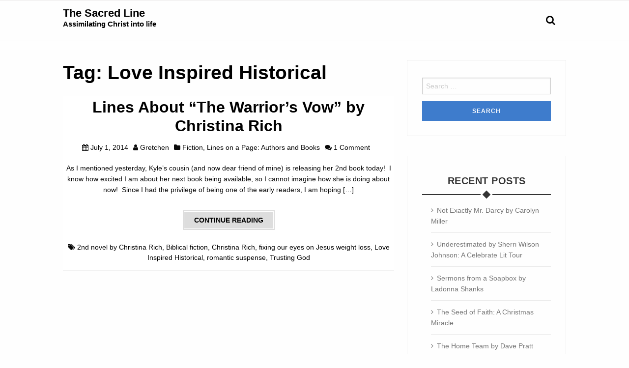

--- FILE ---
content_type: text/html; charset=UTF-8
request_url: https://thesacredline.com/tag/love-inspired-historical/
body_size: 10172
content:
<!DOCTYPE html>
<!--[if IE 7]><html class="ie ie7" lang="en-US">
<![endif]-->
<!--[if IE 8]><html class="ie ie8" lang="en-US">
<![endif]-->
<!--[if !(IE 7) & !(IE 8)]><!--><html lang="en-US">
<!--<![endif]--><head><script data-no-optimize="1">var litespeed_docref=sessionStorage.getItem("litespeed_docref");litespeed_docref&&(Object.defineProperty(document,"referrer",{get:function(){return litespeed_docref}}),sessionStorage.removeItem("litespeed_docref"));</script> <meta charset="UTF-8" /><meta name="viewport" content="width=device-width" /><link rel="profile" href="http://gmpg.org/xfn/11" /><link rel="pingback" href="https://thesacredline.com/xmlrpc.php" /><meta name='robots' content='index, follow, max-image-preview:large, max-snippet:-1, max-video-preview:-1' /><title>Love Inspired Historical Archives - The Sacred Line</title><link rel="canonical" href="https://thesacredline.com/tag/love-inspired-historical/" /><meta property="og:locale" content="en_US" /><meta property="og:type" content="article" /><meta property="og:title" content="Love Inspired Historical Archives - The Sacred Line" /><meta property="og:url" content="https://thesacredline.com/tag/love-inspired-historical/" /><meta property="og:site_name" content="The Sacred Line" /><meta name="twitter:card" content="summary_large_image" /> <script type="application/ld+json" class="yoast-schema-graph">{"@context":"https://schema.org","@graph":[{"@type":"CollectionPage","@id":"https://thesacredline.com/tag/love-inspired-historical/","url":"https://thesacredline.com/tag/love-inspired-historical/","name":"Love Inspired Historical Archives - The Sacred Line","isPartOf":{"@id":"https://thesacredline.com/#website"},"breadcrumb":{"@id":"https://thesacredline.com/tag/love-inspired-historical/#breadcrumb"},"inLanguage":"en-US"},{"@type":"BreadcrumbList","@id":"https://thesacredline.com/tag/love-inspired-historical/#breadcrumb","itemListElement":[{"@type":"ListItem","position":1,"name":"Home","item":"https://thesacredline.com/"},{"@type":"ListItem","position":2,"name":"Love Inspired Historical"}]},{"@type":"WebSite","@id":"https://thesacredline.com/#website","url":"https://thesacredline.com/","name":"The Sacred Line","description":"Assimilating Christ into life","potentialAction":[{"@type":"SearchAction","target":{"@type":"EntryPoint","urlTemplate":"https://thesacredline.com/?s={search_term_string}"},"query-input":{"@type":"PropertyValueSpecification","valueRequired":true,"valueName":"search_term_string"}}],"inLanguage":"en-US"}]}</script> <link rel='dns-prefetch' href='//fonts.googleapis.com' /><link rel='dns-prefetch' href='//maxcdn.bootstrapcdn.com' /><link rel="alternate" type="application/rss+xml" title="The Sacred Line &raquo; Feed" href="https://thesacredline.com/feed/" /><link rel="alternate" type="application/rss+xml" title="The Sacred Line &raquo; Comments Feed" href="https://thesacredline.com/comments/feed/" /><link rel="alternate" type="application/rss+xml" title="The Sacred Line &raquo; Love Inspired Historical Tag Feed" href="https://thesacredline.com/tag/love-inspired-historical/feed/" /><style id='wp-img-auto-sizes-contain-inline-css' type='text/css'>img:is([sizes=auto i],[sizes^="auto," i]){contain-intrinsic-size:3000px 1500px}
/*# sourceURL=wp-img-auto-sizes-contain-inline-css */</style><link data-optimized="2" rel="stylesheet" href="https://thesacredline.com/wp-content/litespeed/css/e8283edea686bcfa77df8f77c6cd87b5.css?ver=24524" /><style id='classic-theme-styles-inline-css' type='text/css'>/*! This file is auto-generated */
.wp-block-button__link{color:#fff;background-color:#32373c;border-radius:9999px;box-shadow:none;text-decoration:none;padding:calc(.667em + 2px) calc(1.333em + 2px);font-size:1.125em}.wp-block-file__button{background:#32373c;color:#fff;text-decoration:none}
/*# sourceURL=/wp-includes/css/classic-themes.min.css */</style><style id='global-styles-inline-css' type='text/css'>:root{--wp--preset--aspect-ratio--square: 1;--wp--preset--aspect-ratio--4-3: 4/3;--wp--preset--aspect-ratio--3-4: 3/4;--wp--preset--aspect-ratio--3-2: 3/2;--wp--preset--aspect-ratio--2-3: 2/3;--wp--preset--aspect-ratio--16-9: 16/9;--wp--preset--aspect-ratio--9-16: 9/16;--wp--preset--color--black: #000000;--wp--preset--color--cyan-bluish-gray: #abb8c3;--wp--preset--color--white: #ffffff;--wp--preset--color--pale-pink: #f78da7;--wp--preset--color--vivid-red: #cf2e2e;--wp--preset--color--luminous-vivid-orange: #ff6900;--wp--preset--color--luminous-vivid-amber: #fcb900;--wp--preset--color--light-green-cyan: #7bdcb5;--wp--preset--color--vivid-green-cyan: #00d084;--wp--preset--color--pale-cyan-blue: #8ed1fc;--wp--preset--color--vivid-cyan-blue: #0693e3;--wp--preset--color--vivid-purple: #9b51e0;--wp--preset--gradient--vivid-cyan-blue-to-vivid-purple: linear-gradient(135deg,rgb(6,147,227) 0%,rgb(155,81,224) 100%);--wp--preset--gradient--light-green-cyan-to-vivid-green-cyan: linear-gradient(135deg,rgb(122,220,180) 0%,rgb(0,208,130) 100%);--wp--preset--gradient--luminous-vivid-amber-to-luminous-vivid-orange: linear-gradient(135deg,rgb(252,185,0) 0%,rgb(255,105,0) 100%);--wp--preset--gradient--luminous-vivid-orange-to-vivid-red: linear-gradient(135deg,rgb(255,105,0) 0%,rgb(207,46,46) 100%);--wp--preset--gradient--very-light-gray-to-cyan-bluish-gray: linear-gradient(135deg,rgb(238,238,238) 0%,rgb(169,184,195) 100%);--wp--preset--gradient--cool-to-warm-spectrum: linear-gradient(135deg,rgb(74,234,220) 0%,rgb(151,120,209) 20%,rgb(207,42,186) 40%,rgb(238,44,130) 60%,rgb(251,105,98) 80%,rgb(254,248,76) 100%);--wp--preset--gradient--blush-light-purple: linear-gradient(135deg,rgb(255,206,236) 0%,rgb(152,150,240) 100%);--wp--preset--gradient--blush-bordeaux: linear-gradient(135deg,rgb(254,205,165) 0%,rgb(254,45,45) 50%,rgb(107,0,62) 100%);--wp--preset--gradient--luminous-dusk: linear-gradient(135deg,rgb(255,203,112) 0%,rgb(199,81,192) 50%,rgb(65,88,208) 100%);--wp--preset--gradient--pale-ocean: linear-gradient(135deg,rgb(255,245,203) 0%,rgb(182,227,212) 50%,rgb(51,167,181) 100%);--wp--preset--gradient--electric-grass: linear-gradient(135deg,rgb(202,248,128) 0%,rgb(113,206,126) 100%);--wp--preset--gradient--midnight: linear-gradient(135deg,rgb(2,3,129) 0%,rgb(40,116,252) 100%);--wp--preset--font-size--small: 13px;--wp--preset--font-size--medium: 20px;--wp--preset--font-size--large: 36px;--wp--preset--font-size--x-large: 42px;--wp--preset--spacing--20: 0.44rem;--wp--preset--spacing--30: 0.67rem;--wp--preset--spacing--40: 1rem;--wp--preset--spacing--50: 1.5rem;--wp--preset--spacing--60: 2.25rem;--wp--preset--spacing--70: 3.38rem;--wp--preset--spacing--80: 5.06rem;--wp--preset--shadow--natural: 6px 6px 9px rgba(0, 0, 0, 0.2);--wp--preset--shadow--deep: 12px 12px 50px rgba(0, 0, 0, 0.4);--wp--preset--shadow--sharp: 6px 6px 0px rgba(0, 0, 0, 0.2);--wp--preset--shadow--outlined: 6px 6px 0px -3px rgb(255, 255, 255), 6px 6px rgb(0, 0, 0);--wp--preset--shadow--crisp: 6px 6px 0px rgb(0, 0, 0);}:where(.is-layout-flex){gap: 0.5em;}:where(.is-layout-grid){gap: 0.5em;}body .is-layout-flex{display: flex;}.is-layout-flex{flex-wrap: wrap;align-items: center;}.is-layout-flex > :is(*, div){margin: 0;}body .is-layout-grid{display: grid;}.is-layout-grid > :is(*, div){margin: 0;}:where(.wp-block-columns.is-layout-flex){gap: 2em;}:where(.wp-block-columns.is-layout-grid){gap: 2em;}:where(.wp-block-post-template.is-layout-flex){gap: 1.25em;}:where(.wp-block-post-template.is-layout-grid){gap: 1.25em;}.has-black-color{color: var(--wp--preset--color--black) !important;}.has-cyan-bluish-gray-color{color: var(--wp--preset--color--cyan-bluish-gray) !important;}.has-white-color{color: var(--wp--preset--color--white) !important;}.has-pale-pink-color{color: var(--wp--preset--color--pale-pink) !important;}.has-vivid-red-color{color: var(--wp--preset--color--vivid-red) !important;}.has-luminous-vivid-orange-color{color: var(--wp--preset--color--luminous-vivid-orange) !important;}.has-luminous-vivid-amber-color{color: var(--wp--preset--color--luminous-vivid-amber) !important;}.has-light-green-cyan-color{color: var(--wp--preset--color--light-green-cyan) !important;}.has-vivid-green-cyan-color{color: var(--wp--preset--color--vivid-green-cyan) !important;}.has-pale-cyan-blue-color{color: var(--wp--preset--color--pale-cyan-blue) !important;}.has-vivid-cyan-blue-color{color: var(--wp--preset--color--vivid-cyan-blue) !important;}.has-vivid-purple-color{color: var(--wp--preset--color--vivid-purple) !important;}.has-black-background-color{background-color: var(--wp--preset--color--black) !important;}.has-cyan-bluish-gray-background-color{background-color: var(--wp--preset--color--cyan-bluish-gray) !important;}.has-white-background-color{background-color: var(--wp--preset--color--white) !important;}.has-pale-pink-background-color{background-color: var(--wp--preset--color--pale-pink) !important;}.has-vivid-red-background-color{background-color: var(--wp--preset--color--vivid-red) !important;}.has-luminous-vivid-orange-background-color{background-color: var(--wp--preset--color--luminous-vivid-orange) !important;}.has-luminous-vivid-amber-background-color{background-color: var(--wp--preset--color--luminous-vivid-amber) !important;}.has-light-green-cyan-background-color{background-color: var(--wp--preset--color--light-green-cyan) !important;}.has-vivid-green-cyan-background-color{background-color: var(--wp--preset--color--vivid-green-cyan) !important;}.has-pale-cyan-blue-background-color{background-color: var(--wp--preset--color--pale-cyan-blue) !important;}.has-vivid-cyan-blue-background-color{background-color: var(--wp--preset--color--vivid-cyan-blue) !important;}.has-vivid-purple-background-color{background-color: var(--wp--preset--color--vivid-purple) !important;}.has-black-border-color{border-color: var(--wp--preset--color--black) !important;}.has-cyan-bluish-gray-border-color{border-color: var(--wp--preset--color--cyan-bluish-gray) !important;}.has-white-border-color{border-color: var(--wp--preset--color--white) !important;}.has-pale-pink-border-color{border-color: var(--wp--preset--color--pale-pink) !important;}.has-vivid-red-border-color{border-color: var(--wp--preset--color--vivid-red) !important;}.has-luminous-vivid-orange-border-color{border-color: var(--wp--preset--color--luminous-vivid-orange) !important;}.has-luminous-vivid-amber-border-color{border-color: var(--wp--preset--color--luminous-vivid-amber) !important;}.has-light-green-cyan-border-color{border-color: var(--wp--preset--color--light-green-cyan) !important;}.has-vivid-green-cyan-border-color{border-color: var(--wp--preset--color--vivid-green-cyan) !important;}.has-pale-cyan-blue-border-color{border-color: var(--wp--preset--color--pale-cyan-blue) !important;}.has-vivid-cyan-blue-border-color{border-color: var(--wp--preset--color--vivid-cyan-blue) !important;}.has-vivid-purple-border-color{border-color: var(--wp--preset--color--vivid-purple) !important;}.has-vivid-cyan-blue-to-vivid-purple-gradient-background{background: var(--wp--preset--gradient--vivid-cyan-blue-to-vivid-purple) !important;}.has-light-green-cyan-to-vivid-green-cyan-gradient-background{background: var(--wp--preset--gradient--light-green-cyan-to-vivid-green-cyan) !important;}.has-luminous-vivid-amber-to-luminous-vivid-orange-gradient-background{background: var(--wp--preset--gradient--luminous-vivid-amber-to-luminous-vivid-orange) !important;}.has-luminous-vivid-orange-to-vivid-red-gradient-background{background: var(--wp--preset--gradient--luminous-vivid-orange-to-vivid-red) !important;}.has-very-light-gray-to-cyan-bluish-gray-gradient-background{background: var(--wp--preset--gradient--very-light-gray-to-cyan-bluish-gray) !important;}.has-cool-to-warm-spectrum-gradient-background{background: var(--wp--preset--gradient--cool-to-warm-spectrum) !important;}.has-blush-light-purple-gradient-background{background: var(--wp--preset--gradient--blush-light-purple) !important;}.has-blush-bordeaux-gradient-background{background: var(--wp--preset--gradient--blush-bordeaux) !important;}.has-luminous-dusk-gradient-background{background: var(--wp--preset--gradient--luminous-dusk) !important;}.has-pale-ocean-gradient-background{background: var(--wp--preset--gradient--pale-ocean) !important;}.has-electric-grass-gradient-background{background: var(--wp--preset--gradient--electric-grass) !important;}.has-midnight-gradient-background{background: var(--wp--preset--gradient--midnight) !important;}.has-small-font-size{font-size: var(--wp--preset--font-size--small) !important;}.has-medium-font-size{font-size: var(--wp--preset--font-size--medium) !important;}.has-large-font-size{font-size: var(--wp--preset--font-size--large) !important;}.has-x-large-font-size{font-size: var(--wp--preset--font-size--x-large) !important;}
:where(.wp-block-post-template.is-layout-flex){gap: 1.25em;}:where(.wp-block-post-template.is-layout-grid){gap: 1.25em;}
:where(.wp-block-term-template.is-layout-flex){gap: 1.25em;}:where(.wp-block-term-template.is-layout-grid){gap: 1.25em;}
:where(.wp-block-columns.is-layout-flex){gap: 2em;}:where(.wp-block-columns.is-layout-grid){gap: 2em;}
:root :where(.wp-block-pullquote){font-size: 1.5em;line-height: 1.6;}
/*# sourceURL=global-styles-inline-css */</style><link rel='stylesheet' id='fontawesome-css' href='https://maxcdn.bootstrapcdn.com/font-awesome/4.7.0/css/font-awesome.min.css?ver=2.8.6' type='text/css' media='all' /> <script type="litespeed/javascript" data-src="https://thesacredline.com/wp-includes/js/jquery/jquery.min.js" id="jquery-core-js"></script> <link rel="https://api.w.org/" href="https://thesacredline.com/wp-json/" /><link rel="alternate" title="JSON" type="application/json" href="https://thesacredline.com/wp-json/wp/v2/tags/339" /><meta name="generator" content="WordPress 6.9" /><style>#site-title a, h1, h2, h2.page-title, h2.post-title, h2 a:link, h2 a:visited, .menu.main a:link, .menu.main a:visited, footer h3 { 
    color:  #000000; 
}
/* secondary color */
#site-description, .title .entry-title a, .sidebar h3, h3, h5, .menu.main a:active, .menu.main a:hover {
    color:  #000000; 
}
.menu.main,
.fatfooter {
    border-top: 1px solid #000000;
}
.menu.main {
    border-bottom: 1px solid #000000;  
}
.fatfooter {
    border-bottom: 1px solid #000000;
}
a:link, a:visited { 
    color:  #000000; 
}
a:hover, a:active {
    color:  #9e4059; 
}

/* background colors */
.header-background-on .header-wrapper {
    background-color: #000000;
}
.header-background-on #site-title a, .header-background-on #site-description {
    color: #fff;
}
.header-background-on header a:active, .header-background-on header a:hover {
    text-decoration: none;
}
.header-background-on .menu.main {
    border: none;
}
 
/* footer */
.footer-background-on footer { 
    background-color: #000000;
}
.footer-background-on footer, .footer-background-on footer h3, .footer-background-on footer a:link, .footer-background-on footer a:visited, .footer-background-on footer a:active, .footer-background-on footer a:hover {
    color: #fff;
}
.footer-background-on footer a:link, .footer-background-on footer a:visited {
    text-decoration: underline;
}
.footer-background-on footer a:active, .footer-background-on footer a:hover {
    text-decoration: none;          
}
.footer-background-on .fatfooter {
    border: none;
}

.is-stuck.header-inner .wpcrt-logo img{
	width: 100px;
}</style><meta name="generator" content="Elementor 3.34.3; features: additional_custom_breakpoints; settings: css_print_method-external, google_font-enabled, font_display-auto"><style>.e-con.e-parent:nth-of-type(n+4):not(.e-lazyloaded):not(.e-no-lazyload),
				.e-con.e-parent:nth-of-type(n+4):not(.e-lazyloaded):not(.e-no-lazyload) * {
					background-image: none !important;
				}
				@media screen and (max-height: 1024px) {
					.e-con.e-parent:nth-of-type(n+3):not(.e-lazyloaded):not(.e-no-lazyload),
					.e-con.e-parent:nth-of-type(n+3):not(.e-lazyloaded):not(.e-no-lazyload) * {
						background-image: none !important;
					}
				}
				@media screen and (max-height: 640px) {
					.e-con.e-parent:nth-of-type(n+2):not(.e-lazyloaded):not(.e-no-lazyload),
					.e-con.e-parent:nth-of-type(n+2):not(.e-lazyloaded):not(.e-no-lazyload) * {
						background-image: none !important;
					}
				}</style><link rel="icon" href="https://thesacredline.com/wp-content/uploads/2020/05/cropped-Sacred-Line-Wesbsite-Image-scaled-1-32x32.jpg" sizes="32x32" /><link rel="icon" href="https://thesacredline.com/wp-content/uploads/2020/05/cropped-Sacred-Line-Wesbsite-Image-scaled-1-192x192.jpg" sizes="192x192" /><link rel="apple-touch-icon" href="https://thesacredline.com/wp-content/uploads/2020/05/cropped-Sacred-Line-Wesbsite-Image-scaled-1-180x180.jpg" /><meta name="msapplication-TileImage" content="https://thesacredline.com/wp-content/uploads/2020/05/cropped-Sacred-Line-Wesbsite-Image-scaled-1-270x270.jpg" /></head><body class="archive tag tag-love-inspired-historical tag-339 wp-theme-wp-iclean-responsive single-author elementor-default elementor-kit-794"><div class="flypanels-container preload"><div class="offcanvas flypanels-left"><div class="panelcontent" data-panel="treemenu"><nav class="flypanels-treemenu" role="navigation"></nav></div></div><div class="flypanels-main"><div class="inner-wrap flypanels-content"><header class="wpcrt-header-container"><div class="wpcrt-header-top"><div class="header_wrap row"><div class="medium-4 columns wpcrt-social-networks wpcrt-social-networks-header"></div><nav class="medium-8 columns hide-for-small-only right wpcrt-header-top-menu" data-topbar role="navigation" aria-label="Top Menu"><section class="top-bar-section clearfix"></section></nav></div></div><div class="wpcrt-header" data-sticky-container><div class="header-inner " data-sticky data-options="marginTop:0;"><div class="header_wrap row" ><div class="small-2 columns show-for-small-only">
<a class="flypanels-button-left icon-menu" data-panel="treemenu" href="javascript:void(0);"><i class="fa fa-bars"></i></a></div><div class="small-8 medium-3 large-3 columns wpcrt-logo"><hgroup><h1 class="site-title"><a href="https://thesacredline.com/" title="The Sacred Line" rel="home">The Sacred Line</a></h1><h2 class="site-description">Assimilating Christ into life</h2></hgroup></div><div class="navigation-main small-2 medium-9 large-9 columns"><div class="top-bar" data-topbar role="navigation" aria-label="Primary Menu"><div class="medium-11 hide-for-small-only columns"></div><div class="small-12 medium-1 columns search-nav"><div  id="wpcrt-search-nav">
<span class="wpcrt-search-nav"><i class="fa fa-search fa-2"></i></span></div><div id="wpcrt-search-dropdown"><form role="search" method="get" id="searchform" class="searchform" action="https://thesacredline.com/"><div>
<input placeholder="Type search term and press enter" type="text" value="" name="s" id="s" /></div></form></div></div></div></div></div></div></div></header><div id="content-container" class="content-container"><div class="content_wrap row"><section id="primary" class="site-content medium-8 large-8 columns"><div id="content" role="main"><header class="archive-header"><h1 class="archive-title">Tag: <span>Love Inspired Historical</span></h1></header><article id="post-275" class="post-275 post type-post status-publish format-standard hentry category-fiction category-lines-on-a-page tag-2nd-novel-by-christina-rich tag-biblical-fiction tag-christina-rich tag-fixing-our-eyes-on-jesus-weight-loss tag-love-inspired-historical tag-romantic-suspense tag-trusting-god"><header class="title"><h2 class="entry-title">
<a href="https://thesacredline.com/2014/07/01/lines-about-the-warriors-vow-by-christina-rich/" rel="bookmark">Lines About &#8220;The Warrior&#8217;s Vow&#8221; by Christina Rich</a></h2><div class="entry-meta">
<span class="posted-on"><i class="fa fa-calendar"></i> <a href="https://thesacredline.com/2014/07/01/lines-about-the-warriors-vow-by-christina-rich/" rel="bookmark"><time class="entry-date published" datetime="2014-07-01T05:53:46+00:00">July 1, 2014</time><time class="updated" datetime="2020-05-02T21:14:48+00:00">May 2, 2020</time></a></span><span class="byline"><i class="fa fa-user"></i> <span class="author vcard"><a class="url fn n" href="https://thesacredline.com/author/gretchen/">Gretchen</a></span></span><span class="cat-links"><i class="fa fa-folder"></i> <a href="https://thesacredline.com/category/lines-on-a-page/fiction/" rel="category tag">Fiction</a>, <a href="https://thesacredline.com/category/lines-on-a-page/" rel="category tag">Lines on a Page: Authors and Books</a></span><span class="comments-link"><i class="fa fa-comments"></i> <a href="https://thesacredline.com/2014/07/01/lines-about-the-warriors-vow-by-christina-rich/#comments">1 Comment</a></span></div></header><div class="outer-entry-content"><div class="entry-content"><p>As I mentioned yesterday, Kyle&#8217;s cousin (and now dear friend of mine) is releasing her 2nd book today!  I know how excited I am about her next book being available, so I cannot imagine how she is doing about now!  Since I had the privilege of being one of the early readers, I am hoping [&hellip;]</p>
<a href="https://thesacredline.com/2014/07/01/lines-about-the-warriors-vow-by-christina-rich/" class="button post-btn" >Continue reading</a></div><div class="wpcrt-tag-list"><i class="fa fa-tags"></i> <a href="https://thesacredline.com/tag/2nd-novel-by-christina-rich/" rel="tag">2nd novel by Christina Rich</a>, <a href="https://thesacredline.com/tag/biblical-fiction/" rel="tag">Biblical fiction</a>, <a href="https://thesacredline.com/tag/christina-rich/" rel="tag">Christina Rich</a>, <a href="https://thesacredline.com/tag/fixing-our-eyes-on-jesus-weight-loss/" rel="tag">fixing our eyes on Jesus weight loss</a>, <a href="https://thesacredline.com/tag/love-inspired-historical/" rel="tag">Love Inspired Historical</a>, <a href="https://thesacredline.com/tag/romantic-suspense/" rel="tag">romantic suspense</a>, <a href="https://thesacredline.com/tag/trusting-god/" rel="tag">Trusting God</a></div></div></article><div class="pagination text-center"></div></div></section><div id="secondary" class="medium-4 large-4 columns widget-area"><aside id="search-2" class="widget widget_search"><form role="search" method="get" class="search-form" action="https://thesacredline.com/">
<label>
<span class="screen-reader-text">Search for:</span>
<input type="search" class="search-field" placeholder="Search &hellip;" value="" name="s" />
</label>
<input type="submit" class="search-submit" value="Search" /></form></aside><aside id="recent-posts-2" class="widget widget_recent_entries"><h4 class="widget-title">Recent Posts</h4><ul><li>
<a href="https://thesacredline.com/2026/01/07/not-exactly-mr-darcy-carolyn-miller/">Not Exactly Mr. Darcy by Carolyn Miller</a></li><li>
<a href="https://thesacredline.com/2025/12/10/underestimated-sherri-wilson-johnson/">Underestimated by Sherri Wilson Johnson: A Celebrate Lit Tour</a></li><li>
<a href="https://thesacredline.com/2025/11/18/sermons-from-a-soapbox/">Sermons from a Soapbox by Ladonna Shanks</a></li><li>
<a href="https://thesacredline.com/2025/11/12/seed-of-faith-christmas-miracle/">The Seed of Faith: A Christmas Miracle</a></li><li>
<a href="https://thesacredline.com/2025/11/05/home-team-dave-pratt/">The Home Team by Dave Pratt</a></li></ul></aside><aside id="categories-2" class="widget widget_categories"><h4 class="widget-title">Categories</h4><ul><li class="cat-item cat-item-935"><a href="https://thesacredline.com/category/lines-on-a-page/author-interview/">Author Interview</a></li><li class="cat-item cat-item-984"><a href="https://thesacredline.com/category/lines-on-a-page/book-review/">Book Review</a></li><li class="cat-item cat-item-900"><a href="https://thesacredline.com/category/lines-on-a-page/celebrate-lit/">Celebrate Lit</a></li><li class="cat-item cat-item-21"><a href="https://thesacredline.com/category/lines-on-a-staff/christmas-songs/">Christmas Songs</a></li><li class="cat-item cat-item-2"><a href="https://thesacredline.com/category/devotional/">Devotional Lines</a></li><li class="cat-item cat-item-17"><a href="https://thesacredline.com/category/lines-on-a-page/fiction/">Fiction</a></li><li class="cat-item cat-item-1017"><a href="https://thesacredline.com/category/lines-on-a-page/i-read-with-audra/">I Read with Audra</a></li><li class="cat-item cat-item-940"><a href="https://thesacredline.com/category/lines-on-a-page/justread-tour/">JustRead Tour</a></li><li class="cat-item cat-item-9"><a href="https://thesacredline.com/category/lines-on-a-page/">Lines on a Page: Authors and Books</a></li><li class="cat-item cat-item-10"><a href="https://thesacredline.com/category/lines-on-a-staff/">Lines on a Staff: Musicians, Albums and Songs</a></li><li class="cat-item cat-item-18"><a href="https://thesacredline.com/category/lines-on-a-page/non-fiction/">Non-fiction</a></li><li class="cat-item cat-item-675"><a href="https://thesacredline.com/category/thoughtful-lines/">Thoughtful Lines: Pondering and Reflecting</a></li><li class="cat-item cat-item-1"><a href="https://thesacredline.com/category/uncategorized/">Uncategorized</a></li></ul></aside><aside id="pages-2" class="widget widget_pages"><h4 class="widget-title">Pages</h4><ul><li class="page_item page-item-817 current_page_parent"><a href="https://thesacredline.com/lines-of-life/">Lines of Life</a></li><li class="page_item page-item-816"><a href="https://thesacredline.com/">The Sacred Line</a></li><li class="page_item page-item-5"><a href="https://thesacredline.com/about/">Who is Gretchen, and where does she get all these books?</a></li></ul></aside></div></div></div><footer class="footer-container clearfix"><div class="footer-copyright-area clearfix"><div class="footer_wrap row"><div class="medium-8 columns wpcrt-footer-copyright-text">
Copyright © 2013-2025 The Sacred Line All rights reserved.</div><div class="medium-4 columns wpcrt-social-networks wpcrt-social-networks-footer wpcrt-text-right"></div></div></div></footer><div class="wpcrt-go-to-top-container" id="wpcrt-go-to-top">
<i class="fa fa-chevron-up"></i></div></div></div></div> <script type="speculationrules">{"prefetch":[{"source":"document","where":{"and":[{"href_matches":"/*"},{"not":{"href_matches":["/wp-*.php","/wp-admin/*","/wp-content/uploads/*","/wp-content/*","/wp-content/plugins/*","/wp-content/themes/wp-iclean-responsive/*","/*\\?(.+)"]}},{"not":{"selector_matches":"a[rel~=\"nofollow\"]"}},{"not":{"selector_matches":".no-prefetch, .no-prefetch a"}}]},"eagerness":"conservative"}]}</script> <script type="litespeed/javascript">const lazyloadRunObserver=()=>{const lazyloadBackgrounds=document.querySelectorAll(`.e-con.e-parent:not(.e-lazyloaded)`);const lazyloadBackgroundObserver=new IntersectionObserver((entries)=>{entries.forEach((entry)=>{if(entry.isIntersecting){let lazyloadBackground=entry.target;if(lazyloadBackground){lazyloadBackground.classList.add('e-lazyloaded')}
lazyloadBackgroundObserver.unobserve(entry.target)}})},{rootMargin:'200px 0px 200px 0px'});lazyloadBackgrounds.forEach((lazyloadBackground)=>{lazyloadBackgroundObserver.observe(lazyloadBackground)})};const events=['DOMContentLiteSpeedLoaded','elementor/lazyload/observe',];events.forEach((event)=>{document.addEventListener(event,lazyloadRunObserver)})</script> <script data-no-optimize="1">window.lazyLoadOptions=Object.assign({},{threshold:300},window.lazyLoadOptions||{});!function(t,e){"object"==typeof exports&&"undefined"!=typeof module?module.exports=e():"function"==typeof define&&define.amd?define(e):(t="undefined"!=typeof globalThis?globalThis:t||self).LazyLoad=e()}(this,function(){"use strict";function e(){return(e=Object.assign||function(t){for(var e=1;e<arguments.length;e++){var n,a=arguments[e];for(n in a)Object.prototype.hasOwnProperty.call(a,n)&&(t[n]=a[n])}return t}).apply(this,arguments)}function o(t){return e({},at,t)}function l(t,e){return t.getAttribute(gt+e)}function c(t){return l(t,vt)}function s(t,e){return function(t,e,n){e=gt+e;null!==n?t.setAttribute(e,n):t.removeAttribute(e)}(t,vt,e)}function i(t){return s(t,null),0}function r(t){return null===c(t)}function u(t){return c(t)===_t}function d(t,e,n,a){t&&(void 0===a?void 0===n?t(e):t(e,n):t(e,n,a))}function f(t,e){et?t.classList.add(e):t.className+=(t.className?" ":"")+e}function _(t,e){et?t.classList.remove(e):t.className=t.className.replace(new RegExp("(^|\\s+)"+e+"(\\s+|$)")," ").replace(/^\s+/,"").replace(/\s+$/,"")}function g(t){return t.llTempImage}function v(t,e){!e||(e=e._observer)&&e.unobserve(t)}function b(t,e){t&&(t.loadingCount+=e)}function p(t,e){t&&(t.toLoadCount=e)}function n(t){for(var e,n=[],a=0;e=t.children[a];a+=1)"SOURCE"===e.tagName&&n.push(e);return n}function h(t,e){(t=t.parentNode)&&"PICTURE"===t.tagName&&n(t).forEach(e)}function a(t,e){n(t).forEach(e)}function m(t){return!!t[lt]}function E(t){return t[lt]}function I(t){return delete t[lt]}function y(e,t){var n;m(e)||(n={},t.forEach(function(t){n[t]=e.getAttribute(t)}),e[lt]=n)}function L(a,t){var o;m(a)&&(o=E(a),t.forEach(function(t){var e,n;e=a,(t=o[n=t])?e.setAttribute(n,t):e.removeAttribute(n)}))}function k(t,e,n){f(t,e.class_loading),s(t,st),n&&(b(n,1),d(e.callback_loading,t,n))}function A(t,e,n){n&&t.setAttribute(e,n)}function O(t,e){A(t,rt,l(t,e.data_sizes)),A(t,it,l(t,e.data_srcset)),A(t,ot,l(t,e.data_src))}function w(t,e,n){var a=l(t,e.data_bg_multi),o=l(t,e.data_bg_multi_hidpi);(a=nt&&o?o:a)&&(t.style.backgroundImage=a,n=n,f(t=t,(e=e).class_applied),s(t,dt),n&&(e.unobserve_completed&&v(t,e),d(e.callback_applied,t,n)))}function x(t,e){!e||0<e.loadingCount||0<e.toLoadCount||d(t.callback_finish,e)}function M(t,e,n){t.addEventListener(e,n),t.llEvLisnrs[e]=n}function N(t){return!!t.llEvLisnrs}function z(t){if(N(t)){var e,n,a=t.llEvLisnrs;for(e in a){var o=a[e];n=e,o=o,t.removeEventListener(n,o)}delete t.llEvLisnrs}}function C(t,e,n){var a;delete t.llTempImage,b(n,-1),(a=n)&&--a.toLoadCount,_(t,e.class_loading),e.unobserve_completed&&v(t,n)}function R(i,r,c){var l=g(i)||i;N(l)||function(t,e,n){N(t)||(t.llEvLisnrs={});var a="VIDEO"===t.tagName?"loadeddata":"load";M(t,a,e),M(t,"error",n)}(l,function(t){var e,n,a,o;n=r,a=c,o=u(e=i),C(e,n,a),f(e,n.class_loaded),s(e,ut),d(n.callback_loaded,e,a),o||x(n,a),z(l)},function(t){var e,n,a,o;n=r,a=c,o=u(e=i),C(e,n,a),f(e,n.class_error),s(e,ft),d(n.callback_error,e,a),o||x(n,a),z(l)})}function T(t,e,n){var a,o,i,r,c;t.llTempImage=document.createElement("IMG"),R(t,e,n),m(c=t)||(c[lt]={backgroundImage:c.style.backgroundImage}),i=n,r=l(a=t,(o=e).data_bg),c=l(a,o.data_bg_hidpi),(r=nt&&c?c:r)&&(a.style.backgroundImage='url("'.concat(r,'")'),g(a).setAttribute(ot,r),k(a,o,i)),w(t,e,n)}function G(t,e,n){var a;R(t,e,n),a=e,e=n,(t=Et[(n=t).tagName])&&(t(n,a),k(n,a,e))}function D(t,e,n){var a;a=t,(-1<It.indexOf(a.tagName)?G:T)(t,e,n)}function S(t,e,n){var a;t.setAttribute("loading","lazy"),R(t,e,n),a=e,(e=Et[(n=t).tagName])&&e(n,a),s(t,_t)}function V(t){t.removeAttribute(ot),t.removeAttribute(it),t.removeAttribute(rt)}function j(t){h(t,function(t){L(t,mt)}),L(t,mt)}function F(t){var e;(e=yt[t.tagName])?e(t):m(e=t)&&(t=E(e),e.style.backgroundImage=t.backgroundImage)}function P(t,e){var n;F(t),n=e,r(e=t)||u(e)||(_(e,n.class_entered),_(e,n.class_exited),_(e,n.class_applied),_(e,n.class_loading),_(e,n.class_loaded),_(e,n.class_error)),i(t),I(t)}function U(t,e,n,a){var o;n.cancel_on_exit&&(c(t)!==st||"IMG"===t.tagName&&(z(t),h(o=t,function(t){V(t)}),V(o),j(t),_(t,n.class_loading),b(a,-1),i(t),d(n.callback_cancel,t,e,a)))}function $(t,e,n,a){var o,i,r=(i=t,0<=bt.indexOf(c(i)));s(t,"entered"),f(t,n.class_entered),_(t,n.class_exited),o=t,i=a,n.unobserve_entered&&v(o,i),d(n.callback_enter,t,e,a),r||D(t,n,a)}function q(t){return t.use_native&&"loading"in HTMLImageElement.prototype}function H(t,o,i){t.forEach(function(t){return(a=t).isIntersecting||0<a.intersectionRatio?$(t.target,t,o,i):(e=t.target,n=t,a=o,t=i,void(r(e)||(f(e,a.class_exited),U(e,n,a,t),d(a.callback_exit,e,n,t))));var e,n,a})}function B(e,n){var t;tt&&!q(e)&&(n._observer=new IntersectionObserver(function(t){H(t,e,n)},{root:(t=e).container===document?null:t.container,rootMargin:t.thresholds||t.threshold+"px"}))}function J(t){return Array.prototype.slice.call(t)}function K(t){return t.container.querySelectorAll(t.elements_selector)}function Q(t){return c(t)===ft}function W(t,e){return e=t||K(e),J(e).filter(r)}function X(e,t){var n;(n=K(e),J(n).filter(Q)).forEach(function(t){_(t,e.class_error),i(t)}),t.update()}function t(t,e){var n,a,t=o(t);this._settings=t,this.loadingCount=0,B(t,this),n=t,a=this,Y&&window.addEventListener("online",function(){X(n,a)}),this.update(e)}var Y="undefined"!=typeof window,Z=Y&&!("onscroll"in window)||"undefined"!=typeof navigator&&/(gle|ing|ro)bot|crawl|spider/i.test(navigator.userAgent),tt=Y&&"IntersectionObserver"in window,et=Y&&"classList"in document.createElement("p"),nt=Y&&1<window.devicePixelRatio,at={elements_selector:".lazy",container:Z||Y?document:null,threshold:300,thresholds:null,data_src:"src",data_srcset:"srcset",data_sizes:"sizes",data_bg:"bg",data_bg_hidpi:"bg-hidpi",data_bg_multi:"bg-multi",data_bg_multi_hidpi:"bg-multi-hidpi",data_poster:"poster",class_applied:"applied",class_loading:"litespeed-loading",class_loaded:"litespeed-loaded",class_error:"error",class_entered:"entered",class_exited:"exited",unobserve_completed:!0,unobserve_entered:!1,cancel_on_exit:!0,callback_enter:null,callback_exit:null,callback_applied:null,callback_loading:null,callback_loaded:null,callback_error:null,callback_finish:null,callback_cancel:null,use_native:!1},ot="src",it="srcset",rt="sizes",ct="poster",lt="llOriginalAttrs",st="loading",ut="loaded",dt="applied",ft="error",_t="native",gt="data-",vt="ll-status",bt=[st,ut,dt,ft],pt=[ot],ht=[ot,ct],mt=[ot,it,rt],Et={IMG:function(t,e){h(t,function(t){y(t,mt),O(t,e)}),y(t,mt),O(t,e)},IFRAME:function(t,e){y(t,pt),A(t,ot,l(t,e.data_src))},VIDEO:function(t,e){a(t,function(t){y(t,pt),A(t,ot,l(t,e.data_src))}),y(t,ht),A(t,ct,l(t,e.data_poster)),A(t,ot,l(t,e.data_src)),t.load()}},It=["IMG","IFRAME","VIDEO"],yt={IMG:j,IFRAME:function(t){L(t,pt)},VIDEO:function(t){a(t,function(t){L(t,pt)}),L(t,ht),t.load()}},Lt=["IMG","IFRAME","VIDEO"];return t.prototype={update:function(t){var e,n,a,o=this._settings,i=W(t,o);{if(p(this,i.length),!Z&&tt)return q(o)?(e=o,n=this,i.forEach(function(t){-1!==Lt.indexOf(t.tagName)&&S(t,e,n)}),void p(n,0)):(t=this._observer,o=i,t.disconnect(),a=t,void o.forEach(function(t){a.observe(t)}));this.loadAll(i)}},destroy:function(){this._observer&&this._observer.disconnect(),K(this._settings).forEach(function(t){I(t)}),delete this._observer,delete this._settings,delete this.loadingCount,delete this.toLoadCount},loadAll:function(t){var e=this,n=this._settings;W(t,n).forEach(function(t){v(t,e),D(t,n,e)})},restoreAll:function(){var e=this._settings;K(e).forEach(function(t){P(t,e)})}},t.load=function(t,e){e=o(e);D(t,e)},t.resetStatus=function(t){i(t)},t}),function(t,e){"use strict";function n(){e.body.classList.add("litespeed_lazyloaded")}function a(){console.log("[LiteSpeed] Start Lazy Load"),o=new LazyLoad(Object.assign({},t.lazyLoadOptions||{},{elements_selector:"[data-lazyloaded]",callback_finish:n})),i=function(){o.update()},t.MutationObserver&&new MutationObserver(i).observe(e.documentElement,{childList:!0,subtree:!0,attributes:!0})}var o,i;t.addEventListener?t.addEventListener("load",a,!1):t.attachEvent("onload",a)}(window,document);</script><script data-no-optimize="1">window.litespeed_ui_events=window.litespeed_ui_events||["mouseover","click","keydown","wheel","touchmove","touchstart"];var urlCreator=window.URL||window.webkitURL;function litespeed_load_delayed_js_force(){console.log("[LiteSpeed] Start Load JS Delayed"),litespeed_ui_events.forEach(e=>{window.removeEventListener(e,litespeed_load_delayed_js_force,{passive:!0})}),document.querySelectorAll("iframe[data-litespeed-src]").forEach(e=>{e.setAttribute("src",e.getAttribute("data-litespeed-src"))}),"loading"==document.readyState?window.addEventListener("DOMContentLoaded",litespeed_load_delayed_js):litespeed_load_delayed_js()}litespeed_ui_events.forEach(e=>{window.addEventListener(e,litespeed_load_delayed_js_force,{passive:!0})});async function litespeed_load_delayed_js(){let t=[];for(var d in document.querySelectorAll('script[type="litespeed/javascript"]').forEach(e=>{t.push(e)}),t)await new Promise(e=>litespeed_load_one(t[d],e));document.dispatchEvent(new Event("DOMContentLiteSpeedLoaded")),window.dispatchEvent(new Event("DOMContentLiteSpeedLoaded"))}function litespeed_load_one(t,e){console.log("[LiteSpeed] Load ",t);var d=document.createElement("script");d.addEventListener("load",e),d.addEventListener("error",e),t.getAttributeNames().forEach(e=>{"type"!=e&&d.setAttribute("data-src"==e?"src":e,t.getAttribute(e))});let a=!(d.type="text/javascript");!d.src&&t.textContent&&(d.src=litespeed_inline2src(t.textContent),a=!0),t.after(d),t.remove(),a&&e()}function litespeed_inline2src(t){try{var d=urlCreator.createObjectURL(new Blob([t.replace(/^(?:<!--)?(.*?)(?:-->)?$/gm,"$1")],{type:"text/javascript"}))}catch(e){d="data:text/javascript;base64,"+btoa(t.replace(/^(?:<!--)?(.*?)(?:-->)?$/gm,"$1"))}return d}</script><script data-no-optimize="1">var litespeed_vary=document.cookie.replace(/(?:(?:^|.*;\s*)_lscache_vary\s*\=\s*([^;]*).*$)|^.*$/,"");litespeed_vary||fetch("/wp-content/plugins/litespeed-cache/guest.vary.php",{method:"POST",cache:"no-cache",redirect:"follow"}).then(e=>e.json()).then(e=>{console.log(e),e.hasOwnProperty("reload")&&"yes"==e.reload&&(sessionStorage.setItem("litespeed_docref",document.referrer),window.location.reload(!0))});</script><script data-optimized="1" type="litespeed/javascript" data-src="https://thesacredline.com/wp-content/litespeed/js/2493073f435236643591ef5c99eae2eb.js?ver=24524"></script></body></html>
<!-- Page optimized by LiteSpeed Cache @2026-01-28 13:50:53 -->

<!-- Page cached by LiteSpeed Cache 7.7 on 2026-01-28 13:50:53 -->
<!-- Guest Mode -->
<!-- QUIC.cloud UCSS in queue -->